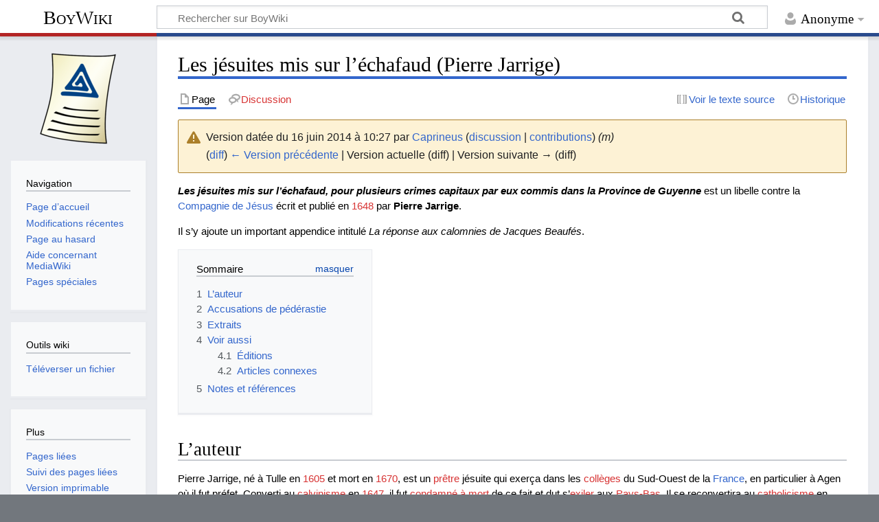

--- FILE ---
content_type: text/html; charset=UTF-8
request_url: https://www.boywiki.org/fr/index.php?title=Les_j%EF%BF%BD%EF%BF%BDsuites_mis_sur_l%EF%BF%BD%EF%BF%BD%EF%BF%BD%EF%BF%BD%EF%BF%BDchafaud_(Pierre_Jarrige)&oldid=17568
body_size: 7456
content:
<!DOCTYPE html>
<html class="client-nojs" lang="fr" dir="ltr">
<head>
<meta charset="UTF-8">
<title>Les jésuites mis sur l’échafaud (Pierre Jarrige) — BoyWiki</title>
<script>document.documentElement.className="client-js";RLCONF={"wgBreakFrames":false,"wgSeparatorTransformTable":[",\t."," \t,"],"wgDigitTransformTable":["",""],"wgDefaultDateFormat":"dmy","wgMonthNames":["","janvier","février","mars","avril","mai","juin","juillet","août","septembre","octobre","novembre","décembre"],"wgRequestId":"14b275b690b50256a7aa62e2","wgCanonicalNamespace":"","wgCanonicalSpecialPageName":false,"wgNamespaceNumber":0,"wgPageName":"Les_jésuites_mis_sur_l’échafaud_(Pierre_Jarrige)","wgTitle":"Les jésuites mis sur l’échafaud (Pierre Jarrige)","wgCurRevisionId":17568,"wgRevisionId":17568,"wgArticleId":4896,"wgIsArticle":true,"wgIsRedirect":false,"wgAction":"view","wgUserName":null,"wgUserGroups":["*"],"wgCategories":["Essai en français","Essai du XVIIe siècle"],"wgPageViewLanguage":"fr","wgPageContentLanguage":"fr","wgPageContentModel":"wikitext","wgRelevantPageName":"Les_jésuites_mis_sur_l’échafaud_(Pierre_Jarrige)","wgRelevantArticleId":4896,"wgIsProbablyEditable":false,"wgRelevantPageIsProbablyEditable":false,"wgRestrictionEdit":[],"wgRestrictionMove":[],"wgConfirmEditCaptchaNeededForGenericEdit":false,"wgVisualEditor":{"pageLanguageCode":"fr","pageLanguageDir":"ltr","pageVariantFallbacks":"fr"},"wgMediaViewerOnClick":true,"wgMediaViewerEnabledByDefault":true,"wgEditSubmitButtonLabelPublish":false};
RLSTATE={"site.styles":"ready","user.styles":"ready","user":"ready","user.options":"loading","mediawiki.interface.helpers.styles":"ready","mediawiki.interface.helpers.linker.styles":"ready","mediawiki.action.styles":"ready","mediawiki.codex.messagebox.styles":"ready","ext.cite.styles":"ready","skins.timeless":"ready","ext.visualEditor.desktopArticleTarget.noscript":"ready"};RLPAGEMODULES=["ext.cite.ux-enhancements","site","mediawiki.page.ready","mediawiki.toc","skins.timeless.js","ext.eventLogging","ext.visualEditor.desktopArticleTarget.init","ext.visualEditor.targetLoader"];</script>
<script>(RLQ=window.RLQ||[]).push(function(){mw.loader.impl(function(){return["user.options@12s5i",function($,jQuery,require,module){mw.user.tokens.set({"patrolToken":"+\\","watchToken":"+\\","csrfToken":"+\\"});
}];});});</script>
<link rel="stylesheet" href="/fr/load.php?lang=fr&amp;modules=ext.cite.styles%7Cext.visualEditor.desktopArticleTarget.noscript%7Cmediawiki.action.styles%7Cmediawiki.codex.messagebox.styles%7Cmediawiki.interface.helpers.linker.styles%7Cmediawiki.interface.helpers.styles%7Cskins.timeless&amp;only=styles&amp;skin=timeless">
<script async="" src="/fr/load.php?lang=fr&amp;modules=startup&amp;only=scripts&amp;raw=1&amp;skin=timeless"></script>
<meta name="generator" content="MediaWiki 1.45.1">
<meta name="robots" content="noindex,nofollow,max-image-preview:standard">
<meta name="format-detection" content="telephone=no">
<meta name="viewport" content="width=device-width, initial-scale=1.0, user-scalable=yes, minimum-scale=0.25, maximum-scale=5.0">
<link rel="search" type="application/opensearchdescription+xml" href="/fr/rest.php/v1/search" title="BoyWiki (fr)">
<link rel="EditURI" type="application/rsd+xml" href="https://www.boywiki.org/fr/api.php?action=rsd">
<link rel="alternate" type="application/atom+xml" title="Flux Atom de BoyWiki" href="/fr/index.php?title=Sp%C3%A9cial:Modifications_r%C3%A9centes&amp;feed=atom">
</head>
<body class="mediawiki ltr sitedir-ltr mw-hide-empty-elt ns-0 ns-subject page-Les_jésuites_mis_sur_l’échafaud_Pierre_Jarrige rootpage-Les_jésuites_mis_sur_l’échafaud_Pierre_Jarrige skin-timeless action-view skin--responsive"><div id="mw-wrapper"><div id="mw-header-container" class="ts-container"><div id="mw-header" class="ts-inner"><div id="user-tools"><div id="personal"><h2><span>Anonyme</span></h2><div id="personal-inner" class="dropdown"><div role="navigation" class="mw-portlet" id="p-personal" title="Menu utilisateur" aria-labelledby="p-personal-label"><h3 id="p-personal-label" lang="fr" dir="ltr">Non connecté·e</h3><div class="mw-portlet-body"><ul lang="fr" dir="ltr"><li id="pt-login" class="mw-list-item"><a href="/fr/index.php?title=Sp%C3%A9cial:Connexion&amp;returnto=Les+j%C3%A9suites+mis+sur+l%E2%80%99%C3%A9chafaud+%28Pierre+Jarrige%29&amp;returntoquery=oldid%3D17568" title="Nous vous encourageons à vous connecter ; ce n’est cependant pas obligatoire. [o]" accesskey="o"><span>Se connecter</span></a></li><li id="pt-requestaccount" class="mw-list-item"><a href="/fr/Sp%C3%A9cial:Demander_un_compte"><span>Demander un compte</span></a></li></ul></div></div></div></div></div><div id="p-logo-text" class="mw-portlet" role="banner"><a id="p-banner" class="mw-wiki-title" href="/fr/Accueil">BoyWiki</a></div><div class="mw-portlet" id="p-search"><h3 lang="fr" dir="ltr"><label for="searchInput">Rechercher</label></h3><form action="/fr/index.php" id="searchform"><div id="simpleSearch"><div id="searchInput-container"><input type="search" name="search" placeholder="Rechercher sur BoyWiki" aria-label="Rechercher sur BoyWiki" autocapitalize="sentences" spellcheck="false" title="Rechercher sur BoyWiki [f]" accesskey="f" id="searchInput"></div><input type="hidden" value="Spécial:Recherche" name="title"><input class="searchButton mw-fallbackSearchButton" type="submit" name="fulltext" title="Rechercher les pages comportant ce texte." id="mw-searchButton" value="Rechercher"><input class="searchButton" type="submit" name="go" title="Accédez à une page du même nom si elle existe" id="searchButton" value="Lire"></div></form></div></div><div class="visualClear"></div></div><div id="mw-header-hack" class="color-bar"><div class="color-middle-container"><div class="color-middle"></div></div><div class="color-left"></div><div class="color-right"></div></div><div id="mw-header-nav-hack"><div class="color-bar"><div class="color-middle-container"><div class="color-middle"></div></div><div class="color-left"></div><div class="color-right"></div></div></div><div id="menus-cover"></div><div id="mw-content-container" class="ts-container"><div id="mw-content-block" class="ts-inner"><div id="mw-content-wrapper"><div id="mw-content"><div id="content" class="mw-body" role="main"><div class="mw-indicators">
</div>
<h1 id="firstHeading" class="firstHeading mw-first-heading"><span class="mw-page-title-main">Les jésuites mis sur l’échafaud (Pierre Jarrige)</span></h1><div id="bodyContentOuter"><div id="siteSub">De BoyWiki</div><div id="mw-page-header-links"><div role="navigation" class="mw-portlet tools-inline" id="p-namespaces" aria-labelledby="p-namespaces-label"><h3 id="p-namespaces-label" lang="fr" dir="ltr">Espaces de noms</h3><div class="mw-portlet-body"><ul lang="fr" dir="ltr"><li id="ca-nstab-main" class="selected mw-list-item"><a href="/fr/Les_j%C3%A9suites_mis_sur_l%E2%80%99%C3%A9chafaud_(Pierre_Jarrige)" title="Voir le contenu de la page [c]" accesskey="c"><span>Page</span></a></li><li id="ca-talk" class="new mw-list-item"><a href="/fr/index.php?title=Discussion:Les_j%C3%A9suites_mis_sur_l%E2%80%99%C3%A9chafaud_(Pierre_Jarrige)&amp;action=edit&amp;redlink=1" rel="discussion" class="new" title="Discussion au sujet de cette page de contenu (page inexistante) [t]" accesskey="t"><span>Discussion</span></a></li></ul></div></div><div role="navigation" class="mw-portlet tools-inline" id="p-more" aria-labelledby="p-more-label"><h3 id="p-more-label" lang="fr" dir="ltr">Plus</h3><div class="mw-portlet-body"><ul lang="fr" dir="ltr"><li id="ca-more" class="dropdown-toggle mw-list-item"><span>Plus</span></li></ul></div></div><div role="navigation" class="mw-portlet tools-inline" id="p-views" aria-labelledby="p-views-label"><h3 id="p-views-label" lang="fr" dir="ltr">Actions de la page</h3><div class="mw-portlet-body"><ul lang="fr" dir="ltr"><li id="ca-view" class="selected mw-list-item"><a href="/fr/Les_j%C3%A9suites_mis_sur_l%E2%80%99%C3%A9chafaud_(Pierre_Jarrige)"><span>Lire</span></a></li><li id="ca-viewsource" class="mw-list-item"><a href="/fr/index.php?title=Les_j%C3%A9suites_mis_sur_l%E2%80%99%C3%A9chafaud_(Pierre_Jarrige)&amp;action=edit" title="Cette page est protégée.&#10;Vous pouvez toutefois en visualiser la source. [e]" accesskey="e"><span>Voir le texte source</span></a></li><li id="ca-history" class="mw-list-item"><a href="/fr/index.php?title=Les_j%C3%A9suites_mis_sur_l%E2%80%99%C3%A9chafaud_(Pierre_Jarrige)&amp;action=history" title="Historique des versions de cette page [h]" accesskey="h"><span>Historique</span></a></li></ul></div></div></div><div class="visualClear"></div><div id="bodyContent"><div id="contentSub"><div id="mw-content-subtitle"><div class="cdx-message--warning mw-revision cdx-message cdx-message--block"><span class="cdx-message__icon"></span><div class="cdx-message__content"><div id="mw-revision-info">Version datée du 16 juin 2014 à 10:27 par <a href="/fr/Utilisateur:Caprineus" class="mw-userlink" title="Utilisateur:Caprineus" data-mw-revid="17568"><bdi>Caprineus</bdi></a> <span class="mw-usertoollinks">(<a href="/fr/Discussion_utilisateur:Caprineus" class="mw-usertoollinks-talk" title="Discussion utilisateur:Caprineus">discussion</a> | <a href="/fr/Sp%C3%A9cial:Contributions/Caprineus" class="mw-usertoollinks-contribs" title="Spécial:Contributions/Caprineus">contributions</a>)</span> <span class="comment">(m)</span></div><div id="mw-revision-nav">(<a href="/fr/index.php?title=Les_j%C3%A9suites_mis_sur_l%E2%80%99%C3%A9chafaud_(Pierre_Jarrige)&amp;diff=prev&amp;oldid=17568" title="Les jésuites mis sur l’échafaud (Pierre Jarrige)">diff</a>) <a href="/fr/index.php?title=Les_j%C3%A9suites_mis_sur_l%E2%80%99%C3%A9chafaud_(Pierre_Jarrige)&amp;direction=prev&amp;oldid=17568" title="Les jésuites mis sur l’échafaud (Pierre Jarrige)">← Version précédente</a> | Version actuelle (diff) | Version suivante → (diff)</div></div></div></div></div><div id="mw-content-text" class="mw-body-content"><div class="mw-content-ltr mw-parser-output" lang="fr" dir="ltr"><p><i><b>Les jésuites mis sur l’échafaud, pour plusieurs crimes capitaux par eux commis dans la Province de Guyenne</b></i> est un libelle contre la <a href="/fr/Compagnie_de_J%C3%A9sus" title="Compagnie de Jésus">Compagnie de Jésus</a> écrit et publié en <a href="/fr/index.php?title=1648&amp;action=edit&amp;redlink=1" class="new" title="1648 (page inexistante)">1648</a> par <b>Pierre Jarrige</b>.
</p><p>Il s’y ajoute un important appendice intitulé <i>La réponse aux calomnies de Jacques Beaufés</i>.
</p>
<div id="toc" class="toc" role="navigation" aria-labelledby="mw-toc-heading"><input type="checkbox" role="button" id="toctogglecheckbox" class="toctogglecheckbox" style="display:none" /><div class="toctitle" lang="fr" dir="ltr"><h2 id="mw-toc-heading">Sommaire</h2><span class="toctogglespan"><label class="toctogglelabel" for="toctogglecheckbox"></label></span></div>
<ul>
<li class="toclevel-1 tocsection-1"><a href="#L’auteur"><span class="tocnumber">1</span> <span class="toctext">L’auteur</span></a></li>
<li class="toclevel-1 tocsection-2"><a href="#Accusations_de_pédérastie"><span class="tocnumber">2</span> <span class="toctext">Accusations de pédérastie</span></a></li>
<li class="toclevel-1 tocsection-3"><a href="#Extraits"><span class="tocnumber">3</span> <span class="toctext">Extraits</span></a></li>
<li class="toclevel-1 tocsection-4"><a href="#Voir_aussi"><span class="tocnumber">4</span> <span class="toctext">Voir aussi</span></a>
<ul>
<li class="toclevel-2 tocsection-5"><a href="#Éditions"><span class="tocnumber">4.1</span> <span class="toctext">Éditions</span></a></li>
<li class="toclevel-2 tocsection-6"><a href="#Articles_connexes"><span class="tocnumber">4.2</span> <span class="toctext">Articles connexes</span></a></li>
</ul>
</li>
<li class="toclevel-1 tocsection-7"><a href="#Notes_et_références"><span class="tocnumber">5</span> <span class="toctext">Notes et références</span></a></li>
</ul>
</div>

<div class="mw-heading mw-heading2"><h2 id="L’auteur"><span id="L.E2.80.99auteur"></span>L’auteur</h2></div>
<p>Pierre Jarrige, né à Tulle en <a href="/fr/index.php?title=1605&amp;action=edit&amp;redlink=1" class="new" title="1605 (page inexistante)">1605</a> et mort en <a href="/fr/index.php?title=1670&amp;action=edit&amp;redlink=1" class="new" title="1670 (page inexistante)">1670</a>, est un <a href="/fr/index.php?title=Pr%C3%AAtre_catholique&amp;action=edit&amp;redlink=1" class="new" title="Prêtre catholique (page inexistante)">prêtre</a> jésuite qui exerça dans les <a href="/fr/index.php?title=Coll%C3%A8ge&amp;action=edit&amp;redlink=1" class="new" title="Collège (page inexistante)">collèges</a> du Sud-Ouest de la <a href="/fr/France" title="France">France</a>, en particulier à Agen où il fut préfet. Converti au <a href="/fr/index.php?title=Calvinisme&amp;action=edit&amp;redlink=1" class="new" title="Calvinisme (page inexistante)">calvinisme</a> en <a href="/fr/index.php?title=1647&amp;action=edit&amp;redlink=1" class="new" title="1647 (page inexistante)">1647</a>, il fut <a href="/fr/index.php?title=Peine_de_mort&amp;action=edit&amp;redlink=1" class="new" title="Peine de mort (page inexistante)">condamné à mort</a> de ce fait et dut s’<a href="/fr/index.php?title=Exil&amp;action=edit&amp;redlink=1" class="new" title="Exil (page inexistante)">exiler</a> aux <a href="/fr/index.php?title=Pays-Bas&amp;action=edit&amp;redlink=1" class="new" title="Pays-Bas (page inexistante)">Pays-Bas</a>. Il se reconvertira au <a href="/fr/index.php?title=Catholicisme&amp;action=edit&amp;redlink=1" class="new" title="Catholicisme (page inexistante)">catholicisme</a> en <a href="/fr/index.php?title=1650&amp;action=edit&amp;redlink=1" class="new" title="1650 (page inexistante)">1650</a>.
</p>
<div class="mw-heading mw-heading2"><h2 id="Accusations_de_pédérastie"><span id="Accusations_de_p.C3.A9d.C3.A9rastie"></span>Accusations de pédérastie</h2></div>
<p>À plusieurs reprises Pierre Jarrige attribue aux jésuites des pratiques <a href="/fr/index.php?title=P%C3%A9d%C3%A9rastique&amp;action=edit&amp;redlink=1" class="new" title="Pédérastique (page inexistante)">pédérastiques</a>, qu’il dit avoir constatées lui-même dans plusieurs <a href="/fr/index.php?title=Coll%C3%A8ge&amp;action=edit&amp;redlink=1" class="new" title="Collège (page inexistante)">collèges</a> de Guyenne. Il en accuse particulièrement son adversaire <a href="/fr/index.php?title=Jacques_Beauf%C3%A9s&amp;action=edit&amp;redlink=1" class="new" title="Jacques Beaufés (page inexistante)">Jacques Beaufés</a>, qui l’avait attaqué au nom de l’ordre dans un opuscule intitulé <i>Les impiétés et sacrilèges de Pierre Jarrige</i>.
</p><p>Malgré le contexte très polémique de l’ouvrage, on peut supposer que les faits rapportés sont authentiques, car l’auteur les décrit de façon circonstanciée et sans cacher l’identité des <a href="/fr/index.php?title=Pr%C3%AAtre_catholique&amp;action=edit&amp;redlink=1" class="new" title="Prêtre catholique (page inexistante)">prêtres</a> concernés (les pères <a href="/fr/index.php?title=L%C3%A9onard_Alemay&amp;action=edit&amp;redlink=1" class="new" title="Léonard Alemay (page inexistante)">Léonard Alemay</a>, <a href="/fr/index.php?title=P%C3%A8re_Gervaise&amp;action=edit&amp;redlink=1" class="new" title="Père Gervaise (page inexistante)">Gervaise</a>, <a href="/fr/index.php?title=Fran%C3%A7ois_Mingelousaux&amp;action=edit&amp;redlink=1" class="new" title="François Mingelousaux (page inexistante)">François Mingelousaux</a><sup id="cite&#95;ref-1" class="reference"><a href="#cite_note-1"><span class="cite-bracket">&#91;</span>1<span class="cite-bracket">&#93;</span></a></sup>, <a href="/fr/index.php?title=P%C3%A8re_Sanguini%C3%A8re&amp;action=edit&amp;redlink=1" class="new" title="Père Sanguinière (page inexistante)">Sanguinière</a>). En outre Jarrige, de par ses fonctions antérieures, était particulièrement bien placé pour connaître les affaires de mœurs impliquant des <a href="/fr/index.php?title=Professeur&amp;action=edit&amp;redlink=1" class="new" title="Professeur (page inexistante)">professeurs</a>.
</p><p><i>Les jésuites mis sur l’échafaud</i> fut mis à l’<a href="/fr/index.php?title=Index_librorum_prohibitorum&amp;action=edit&amp;redlink=1" class="new" title="Index librorum prohibitorum (page inexistante)">index</a> en <a href="/fr/index.php?title=1688&amp;action=edit&amp;redlink=1" class="new" title="1688 (page inexistante)">1688</a>.
</p>
<div class="mw-heading mw-heading2"><h2 id="Extraits">Extraits</h2></div>
<center><a href="/fr/Les_j%C3%A9suites_mis_sur_l%E2%80%99%C3%A9chafaud_(extraits)" title="Les jésuites mis sur l’échafaud (extraits)"><i><b>Les jésuites mis sur l’échafaud</b></i><br />extraits concernant la pédérastie →</a></center>
<div class="mw-heading mw-heading2"><h2 id="Voir_aussi">Voir aussi</h2></div>
<div class="mw-heading mw-heading3"><h3 id="Éditions"><span id=".C3.89ditions"></span>Éditions</h3></div>
<ul><li><i>Les Iesuistes mis sur l’eschafaut, pour plusieurs crimes capitaux par eux commis dans la Province de Guienne&#160;; avec La response aux calomnies de Jacques Beaufés</i> / par le sieur Pierre Iarrige, ci devant Iesuiste, profés du quatriesme vœu, &amp; predicateur. – Leide&#160;: chez les héritiers de Jean Nicolas à Dorp, 1648. – 6 ff.-132 p.-6 ff.-148 p.&#160;; in-8°.</li>
<li><i>Les Jesuistes mis sur l’eschafaut, pour plusieurs crimes capitaux par eux commis dans la Province de Guienne&#160;; avec La response aux calomnies de Jacques Beaufés</i> / par le sieur Pierre Iarrige, ci devant Jesuiste, profés du quatriesme vœu, &amp; predicateur. – Leide&#160;: chez les héritiers de J. Nicolas à Dorp, 1649. – 102-112 p.&#160;; in-8°.</li>
<li><i>Jesuita in ferali pegmate ob nefanda crimina in provincia Guienna perpetrata, a Petro Jarrigio,… e gallico latinitate donatus, cum Judicio generali de hoc ordine</i>. – Lugduni Batavorum, 1665. – 264 p.&#160;: pièces limin.&#160;; in-12.</li>
<li><i>Les Iesuistes mis sur l’eschafaut, pour plusieurs crimes capitaux par eux commis dans la Province de Guiene&#160;; avec La response aux calomnies de Iacques Beaufés]]</i> / par le sieur Pierre Iarrige, cy devant Iesuiste profez du quatriesme vœu, &amp; predicateur. – Leide&#160;: chez les héritiers de Jean Nicolas à Dorp, 1669. – 96-104 p.&#160;; in-12.</li>
<li><i>Les Jesuistes mis sur l’eschafaut, pour plusieurs crimes capitaux par eux commis dans la Province de Guienne&#160;; avec La response aux calomnies de Jacques Beaufés]]</i> / par le sieur Pierre Jarrige, ci devant Jesuiste, profés du quatriesme vœu, &amp; predicateur. – [S.l.], 1677. – 310 p.&#160;; in-12.</li></ul>
<div class="mw-heading mw-heading3"><h3 id="Articles_connexes">Articles connexes</h3></div>
<ul><li><a href="/fr/Compagnie_de_J%C3%A9sus" title="Compagnie de Jésus">Compagnie de Jésus</a></li>
<li><a href="/fr/Les_j%C3%A9suites_mis_sur_l%E2%80%99%C3%A9chafaud_(extraits)" title="Les jésuites mis sur l’échafaud (extraits)">Les jésuites mis sur l’échafaud (extraits)</a></li></ul>
<div class="mw-heading mw-heading2"><h2 id="Notes_et_références"><span id="Notes_et_r.C3.A9f.C3.A9rences"></span>Notes et références</h2></div>
<div class="mw-references-wrap"><ol class="references">
<li id="cite&#95;note-1"><span class="mw-cite-backlink"><a href="#cite_ref-1">↑</a></span> <span class="reference-text">François Mingelousaux fut curé de Bedos à partir du 11 septembre <a href="/fr/index.php?title=1665&amp;action=edit&amp;redlink=1" class="new" title="1665 (page inexistante)">1665</a>. Il fut suivi dans ce ministère par Martial Caeran, qui démissionna en <a href="/fr/index.php?title=1690&amp;action=edit&amp;redlink=1" class="new" title="1690 (page inexistante)">1690</a>.</span>
</li>
</ol></div>
<!-- 
NewPP limit report
Cached time: 20260130035009
Cache expiry: 86400
Reduced expiry: false
Complications: [show‐toc]
CPU time usage: 0.017 seconds
Real time usage: 0.018 seconds
Preprocessor visited node count: 65/1000000
Revision size: 4051/2097152 bytes
Post‐expand include size: 0/2097152 bytes
Template argument size: 0/2097152 bytes
Highest expansion depth: 2/100
Expensive parser function count: 0/100
Unstrip recursion depth: 0/20
Unstrip post‐expand size: 535/5000000 bytes
-->
<!--
Transclusion expansion time report (%,ms,calls,template)
100.00%    0.000      1 -total
-->

<!-- Saved in parser cache with key boywiki?hfr:pcache:4896:|%23|:idhash:canonical and timestamp 20260130035009 and revision id 17568. Rendering was triggered because: page_view_oldid
 -->
</div></div><div class="printfooter">
Récupérée de "<a dir="ltr" href="https://www.boywiki.org/fr/index.php?title=Les_jésuites_mis_sur_l’échafaud_(Pierre_Jarrige)&amp;oldid=17568">https://www.boywiki.org/fr/index.php?title=Les_jésuites_mis_sur_l’échafaud_(Pierre_Jarrige)&amp;oldid=17568</a>"</div>
<div class="visualClear"></div></div></div></div></div><div id="content-bottom-stuff"><div id="catlinks" class="catlinks" data-mw="interface"><div id="mw-normal-catlinks" class="mw-normal-catlinks"><a href="/fr/Sp%C3%A9cial:Cat%C3%A9gories" title="Spécial:Catégories">Catégories</a> : <ul><li><a href="/fr/Cat%C3%A9gorie:Essai_en_fran%C3%A7ais" title="Catégorie:Essai en français">Essai en français</a></li><li><a href="/fr/index.php?title=Cat%C3%A9gorie:Essai_du_XVIIe_si%C3%A8cle&amp;action=edit&amp;redlink=1" class="new" title="Catégorie:Essai du XVIIe siècle (page inexistante)">Essai du XVIIe siècle</a></li></ul></div></div></div></div><div id="mw-site-navigation"><div id="p-logo" class="mw-portlet" role="banner"><a class="mw-wiki-logo timeless-logo" href="/fr/Accueil" title="Visiter la page d’accueil"><img src="/images/boywiki-logo.png"></a></div><div id="site-navigation" class="sidebar-chunk"><h2><span>Navigation</span></h2><div class="sidebar-inner"><div role="navigation" class="mw-portlet" id="p-navigation" aria-labelledby="p-navigation-label"><h3 id="p-navigation-label" lang="fr" dir="ltr">Navigation</h3><div class="mw-portlet-body"><ul lang="fr" dir="ltr"><li id="n-mainpage-description" class="mw-list-item"><a href="/fr/Accueil" title="Accueil général [z]" accesskey="z"><span>Page d’accueil</span></a></li><li id="n-recentchanges" class="mw-list-item"><a href="/fr/Sp%C3%A9cial:Modifications_r%C3%A9centes" title="Liste des modifications récentes sur le wiki [r]" accesskey="r"><span>Modifications récentes</span></a></li><li id="n-randompage" class="mw-list-item"><a href="/fr/Sp%C3%A9cial:Page_au_hasard" title="Afficher une page au hasard [x]" accesskey="x"><span>Page au hasard</span></a></li><li id="n-help-mediawiki" class="mw-list-item"><a href="https://www.mediawiki.org/wiki/Special:MyLanguage/Help:Contents"><span>Aide concernant MediaWiki</span></a></li><li id="n-specialpages" class="mw-list-item"><a href="/fr/Sp%C3%A9cial:Pages_sp%C3%A9ciales"><span>Pages spéciales</span></a></li></ul></div></div></div></div><div id="site-tools" class="sidebar-chunk"><h2><span>Outils wiki</span></h2><div class="sidebar-inner"><div role="navigation" class="mw-portlet" id="p-tb" aria-labelledby="p-tb-label"><h3 id="p-tb-label" lang="fr" dir="ltr">Outils wiki</h3><div class="mw-portlet-body"><ul lang="fr" dir="ltr"><li id="t-upload" class="mw-list-item"><a href="https://www.boywiki.org/media/Special:Upload" title="Téléverser des fichiers [u]" accesskey="u"><span>Téléverser un fichier</span></a></li></ul></div></div></div></div></div><div id="mw-related-navigation"><div id="page-tools" class="sidebar-chunk"><h2><span>Outils de la page</span></h2><div class="sidebar-inner"><div role="navigation" class="mw-portlet emptyPortlet" id="p-cactions" title="Plus d’options" aria-labelledby="p-cactions-label"><h3 id="p-cactions-label" lang="fr" dir="ltr">Outils de la page</h3><div class="mw-portlet-body"><ul lang="fr" dir="ltr"></ul></div></div><div role="navigation" class="mw-portlet emptyPortlet" id="p-userpagetools" aria-labelledby="p-userpagetools-label"><h3 id="p-userpagetools-label" lang="fr" dir="ltr">Outils de la page utilisateur</h3><div class="mw-portlet-body"><ul lang="fr" dir="ltr"></ul></div></div><div role="navigation" class="mw-portlet" id="p-pagemisc" aria-labelledby="p-pagemisc-label"><h3 id="p-pagemisc-label" lang="fr" dir="ltr">Plus</h3><div class="mw-portlet-body"><ul lang="fr" dir="ltr"><li id="t-whatlinkshere" class="mw-list-item"><a href="/fr/Sp%C3%A9cial:Pages_li%C3%A9es/Les_j%C3%A9suites_mis_sur_l%E2%80%99%C3%A9chafaud_(Pierre_Jarrige)" title="Liste des pages liées qui pointent sur celle-ci [j]" accesskey="j"><span>Pages liées</span></a></li><li id="t-recentchangeslinked" class="mw-list-item"><a href="/fr/Sp%C3%A9cial:Suivi_des_liens/Les_j%C3%A9suites_mis_sur_l%E2%80%99%C3%A9chafaud_(Pierre_Jarrige)" rel="nofollow" title="Liste des modifications récentes des pages appelées par celle-ci [k]" accesskey="k"><span>Suivi des pages liées</span></a></li><li id="t-print" class="mw-list-item"><a href="javascript:print();" rel="alternate" title="Version imprimable de cette page [p]" accesskey="p"><span>Version imprimable</span></a></li><li id="t-permalink" class="mw-list-item"><a href="/fr/index.php?title=Les_j%C3%A9suites_mis_sur_l%E2%80%99%C3%A9chafaud_(Pierre_Jarrige)&amp;oldid=17568" title="Adresse permanente de cette version de cette page"><span>Lien permanent</span></a></li><li id="t-info" class="mw-list-item"><a href="/fr/index.php?title=Les_j%C3%A9suites_mis_sur_l%E2%80%99%C3%A9chafaud_(Pierre_Jarrige)&amp;action=info" title="Davantage d’informations sur cette page"><span>Informations sur la page</span></a></li><li id="t-pagelog" class="mw-list-item"><a href="/fr/index.php?title=Sp%C3%A9cial:Journal&amp;page=Les+j%C3%A9suites+mis+sur+l%E2%80%99%C3%A9chafaud+%28Pierre+Jarrige%29"><span>Journaux de la page</span></a></li></ul></div></div></div></div><div id="catlinks-sidebar" class="sidebar-chunk"><h2><span>Liste des catégories</span></h2><div class="sidebar-inner"><div id="sidebar-normal-catlinks" class="mw-normal-catlinks"><div role="navigation" class="mw-portlet" id="p-normal-catlinks" aria-labelledby="p-normal-catlinks-label"><h3 id="p-normal-catlinks-label" lang="fr" dir="ltr">Liste des catégories</h3><div class="mw-portlet-body"><ul><li><a href="/fr/Cat%C3%A9gorie:Essai_en_fran%C3%A7ais" title="Catégorie:Essai en français">Essai en français</a></li><li><a href="/fr/index.php?title=Cat%C3%A9gorie:Essai_du_XVIIe_si%C3%A8cle&amp;action=edit&amp;redlink=1" class="new" title="Catégorie:Essai du XVIIe siècle (page inexistante)">Essai du XVIIe siècle</a></li></ul></div></div></div></div></div></div><div class="visualClear"></div></div></div><div id="mw-footer-container" class="mw-footer-container ts-container"><div id="mw-footer" class="mw-footer ts-inner" role="contentinfo" lang="fr" dir="ltr"><ul id="footer-icons"><li id="footer-poweredbyico" class="footer-icons"><a href="https://www.mediawiki.org/" class="cdx-button cdx-button--fake-button cdx-button--size-large cdx-button--fake-button--enabled"><picture><source media="(min-width: 500px)" srcset="/fr/resources/assets/poweredby_mediawiki.svg" width="88" height="31"><img src="/fr/resources/assets/mediawiki_compact.svg" alt="Powered by MediaWiki" lang="en" width="25" height="25" loading="lazy"></picture></a></li></ul><div id="footer-list"><ul id="footer-info"><li id="footer-info-lastmod"> La dernière modification de cette page a été faite le 16 juin 2014 à 10:27.</li></ul><ul id="footer-places"><li id="footer-places-privacy"><a href="/fr/BoyWiki:Politique_de_confidentialit%C3%A9">Politique de confidentialité</a></li><li id="footer-places-about"><a href="/fr/BoyWiki:%C3%80_propos_de">À propos de BoyWiki</a></li><li id="footer-places-disclaimers"><a href="/fr/BoyWiki:Avertissements_g%C3%A9n%C3%A9raux">Avertissements</a></li></ul></div><div class="visualClear"></div></div></div></div><script>(RLQ=window.RLQ||[]).push(function(){mw.config.set({"wgBackendResponseTime":156,"wgPageParseReport":{"limitreport":{"cputime":"0.017","walltime":"0.018","ppvisitednodes":{"value":65,"limit":1000000},"revisionsize":{"value":4051,"limit":2097152},"postexpandincludesize":{"value":0,"limit":2097152},"templateargumentsize":{"value":0,"limit":2097152},"expansiondepth":{"value":2,"limit":100},"expensivefunctioncount":{"value":0,"limit":100},"unstrip-depth":{"value":0,"limit":20},"unstrip-size":{"value":535,"limit":5000000},"timingprofile":["100.00%    0.000      1 -total"]},"cachereport":{"timestamp":"20260130035009","ttl":86400,"transientcontent":false}}});});</script>
</body>
</html>